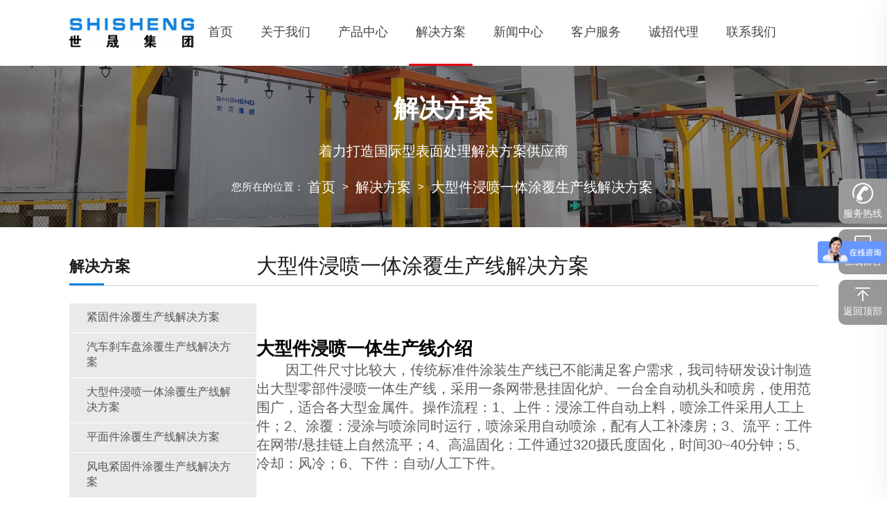

--- FILE ---
content_type: text/html; charset=utf-8
request_url: https://www.shishengcn.com/dxjjpyttfscx/120.html
body_size: 7051
content:
<!DOCTYPE html><html><head><meta http-equiv="X-UA-Compatible" content="IE=edge"><meta http-equiv="Content-Type" content="text/html; charset=utf-8"><meta name="viewport" content="width=device-width, initial-scale=1.0, minimum-scale=1.0, maximum-scale=1.0, user-scalable=no"><title>大型件浸喷一体涂覆生产线解决方案-大型件浸喷一体涂覆生产线-世晟控股集团有限责任公司</title><meta name="keywords" content="达克罗喷涂生产线,达克罗喷涂设备,达克罗生产线 "> <meta name="description" content="大型件浸喷一体生产线介绍 因工件尺寸比较大，传统标准件涂装生产线已不能满足客户需求，我司特研发设计制造出大型零部件浸喷一体生产线，采用一条网带悬挂固化炉、一台全自动机头和喷房，使用范围广，适合各大型金属件。操作流程：1、上件：浸涂工件自动上料，喷涂工件采用人工上件；2、涂覆：浸"> <link href="/sysjs/css/common.entry.css" rel="stylesheet" /><link href="/css/index.entry.css" rel="stylesheet" /><script type="text/javascript" src="/sysjs/jquery.js"></script><script type="text/javascript" src="/css/js/global.js"></script><input type="hidden" id="unique_companyID" value="299"/><input type="hidden" id="unique_encryptCompanyID" value="96315d91-d450-4b23-aeea-c0e3c46c86be"/><style>p{margin:0;}</style></head><body><section class="h-wrapper">  <section class="h-page">    <div class="header_bg"></div><!--BD -->
<script>
var _hmt = _hmt || [];
(function() {
  var hm = document.createElement("script");
  hm.src = "https://hm.baidu.com/hm.js?1eeb1135e4c2163c78716cceada51ffc";
  var s = document.getElementsByTagName("script")[0]; 
  s.parentNode.insertBefore(hm, s);
})();
</script> 
<!--BD -->

    <header class="header"> 
     <div class="container"> 
      <div class="row align-items-center justify-content-between"> 
       <div class="col-lg-2 col-6 text-center" aos="fade-left"> 
        <a href="https://www.shishengcn.com"> <img class="img-fluid" src="https://www.shishengcn.com/images/logo.jpg"> </a> 
       </div> 
       <div class="col-lg-10 d-none d-sm-none"> 
        <div class="d-flex align-items-center justify-content-end"> 
         <div class="header_menu" aos="fade-up"> 
          <ul id="navmenu" class="sf-menu menu">
           <li id="li11045"><a href="https://www.shishengcn.com"><span>首页</span></a></li>
           <li id="li11048"><a href="https://www.shishengcn.com/aboutus.html"><span>关于我们</span></a>
            <ul>
             <li id="li11132"><a href="https://www.shishengcn.com/aboutus.html#qyjs"><span>企业介绍</span></a></li>
             <li id="li11133"><a href="https://www.shishengcn.com/aboutus.html#spp"><span>世晟品牌</span></a></li>
             <li id="li11134"><a href="https://www.shishengcn.com/aboutus.html#slc"><span>世晟历程</span></a></li>
             <li id="li11135"><a href="https://www.shishengcn.com/aboutus.html#xswl"><span>销售网络</span></a></li>
             <li id="li11136"><a href="https://www.shishengcn.com/aboutus.html#szz"><span>世晟资质</span></a>
              <ul>
               <li id="li11256"><a href="https://www.shishengcn.com/menu/qbry.html"><span>全部荣誉</span></a></li>
              </ul></li>
             <li id="li11138"><a href="https://www.shishengcn.com/aboutus.html#kjyf"><span>科技研发</span></a></li>
             <li id="li11139"><a href="https://www.shishengcn.com/aboutus.html#szgs"><span>世晟子公司</span></a>
              <ul>
               <li id="li11250"><a href="https://www.shishengcn.com/menu/changzhou-meixin-machinery-technology-co-ltd.html"><span>常州美信机械科技股份有限公司</span></a></li>
               <li id="li11251"><a href="https://www.shishengcn.com/menu/shisheng-new-material-anhui-co-ltd.html"><span>世晟新材料（安徽）有限公司</span></a></li>
              </ul></li>
            </ul>
			</li>
			
			
 
           <li id="li11049">

		   
		   <a href="https://www.shishengcn.com/chanpin/"><span>产品中心</span></a>
		   
  
            <ul class="u1">
			
             <li id="cid4794">
			 <a href="https://www.shishengcn.com/dakeluoshebei/" data-src="" title="达克罗设备"><span>达克罗设备</span></a>
			  </li>		  
            
             <li id="cid4794">
			 <a href="https://www.shishengcn.com/tuzhuangshengchanxian/" data-src="" title="涂装生产线"><span>涂装生产线</span></a>
			  </li>		  
            
             <li id="cid4794">
			 <a href="https://www.shishengcn.com/xinlvtuceng/" data-src="" title="锌铝涂层"><span>锌铝涂层</span></a>
			  </li>		  
            
            </ul>

			</li>

	
			
           <li id="li11255"><a href="https://www.shishengcn.com/solution/"><span>解决方案</span></a>
            <ul>
             <li id="li11257"><a href="https://www.shishengcn.com/jgjtfscx/122.html"><span>紧固件涂覆生产线解决方案</span></a></li>
             <li id="li11258"><a href="https://www.shishengcn.com/qcscptfscx/121.html"><span>汽车刹车盘涂覆生产线解决方案</span></a></li>
             <li id="li11259"><a href="https://www.shishengcn.com/dxjjpyttfscx/120.html"><span>大型件浸喷一体生产线解决方案</span></a></li>
             <li id="li11260"><a href="https://www.shishengcn.com/pmjtfscx/119.html"><span>平面件涂覆生产线解决方案</span></a></li>
             <li id="li11261"><a href="https://www.shishengcn.com/fdjgtfscx/118.html"><span>风电紧固件涂覆生产线解决方案</span></a></li>
            </ul></li>
           <li id="li11050"><a href="https://www.shishengcn.com/xinwen/"><span>新闻中心</span></a>
            <ul class="u1">
             <li id="newscid306"><a href="https://www.shishengcn.com/ssdt/"><span>世晟动态</span></a></li>
             <li id="newscid305"><a href="https://www.shishengcn.com/hyzx/"><span>行业资讯</span></a></li>
             <li id="newscid315"><a href="https://www.shishengcn.com/ztbd/"><span>专题报道</span></a></li>
            </ul>
            <ul class="u1">
             <li id="newscid306"><a href="https://www.shishengcn.com/ssdt/"><span>世晟动态</span></a></li>
             <li id="newscid305"><a href="https://www.shishengcn.com/hyzx/"><span>行业资讯</span></a></li>
             <li id="newscid315"><a href="https://www.shishengcn.com/ztbd/"><span>专题报道</span></a></li>
            </ul></li>
           <li id="li11068"><a href="https://www.shishengcn.com/menu/service.html"><span>客户服务</span></a></li>
           <li id="li11113"><a href="https://www.shishengcn.com/menu/recruitment-agents.html"><span>诚招代理</span></a></li>
           <li id="li11051"><a href="https://www.shishengcn.com/feedback.html"><span>联系我们</span></a></li>
          </ul> 
         </div> 
         <div class="h_search" aos="fade-right"> 
          <div class="hed_icon">
           <i class="fa fa-search"></i>
          </div> 
         </div> 
        </div> 
       </div> 
      </div> 
     </div> 
    </header>        <section class="standcont">            <div class="bannerin">  <img class="img-fluid" src="/imglibs/files/banner/bannerin-product.jpg" />  <div class="ban_txt">    <div class="container">      <div class="bannerin_tit" aos="fade-left">产品中心</div>      <div class="bannerin_txt" aos="fade-down">着力打造国际型表面处理解决方案供应商</div>      <div class="bannerin_nav" aos="fade-up">您所在的位置：        <ul class="nav">   <li><a href="/">首页</a></li>         <li><span>&gt;</span></li>   <li><a  href="/solution/">解决方案</a></li>          <li><span>&gt;</span></li>    <li><a  href="/dxjjpyttfscx/120.html">大型件浸喷一体涂覆生产线解决方案</a></li>   </ul>      </div>    </div>  </div></div><section class="productindex pt-5 pb-5">  <div class="container">    <div class="row">      <div class="col-lg-3" aos="fade-left">        <div class="cate">          <ul id="uid0" class="u1">		  <li id="cid4794">		  <img class='menuopenimg' src='/css/images/menu_open.png' onclick='Category.show(this,1,"cid4794");' >		  <a  href="/equipment/"  data-src=""   title='达克罗设备'   id='aid4794'>达克罗设备</a><ul id='uid4794' class="u2">		  <li id="cid4804">		  <img class='menucloseimg' src='/css/images/menu_close.png' >		  <a  href="/dcltfsb/"  data-src=""    title='达克罗涂覆设备'  id='aid4804'>达克罗涂覆设备</a>		  </li>		  <li id="cid4799">		  <img class='menucloseimg' src='/css/images/menu_close.png' >		  <a  href="/qcscp-pqgzydkltzsb/"  data-src=""    title='汽车刹车盘、排气管专用达克罗涂装设备'  id='aid4799'>汽车刹车盘、排气管专用达克罗涂装设备</a>		  </li>		  <li id="cid4800"><img class='menucloseimg' src='/css/images/menu_close.png' >		  <a  href="/dxlbjdklptscx/"  data-src=""    title='大型零部件达克罗喷涂生产线'  id='aid4800'>大型零部件达克罗喷涂生产线</a>		  </li>		  <li id="cid4801">		  <img class='menucloseimg' src='/css/images/menu_close.png' >		  <a  href="/qxj/"  data-src=""    title='清洗机'  id='aid4801'>清洗机</a>		  </li>		  <li id="cid4802">		  <img class='menucloseimg' src='/css/images/menu_close.png' >		  <a  href="/ghl/"  data-src=""    title='固化炉'  id='aid4802'>固化炉</a>		  </li>		  <li id="cid4803"><img class='menucloseimg' src='/css/images/menu_close.png' >		  <a  href="/slspf/"  data-src=""    title='水帘式喷房'  id='aid4803'>水帘式喷房</a>		  </li>		  </ul>		  </li>		  <li id="cid4997">		  <img class='menuopenimg' src='/css/images/menu_open.png' onclick='Category.show(this,1,"cid4997");' >		  <a  href="/tzscx/"  data-src="/imglibs/files/categoryImage/4997.jpg"   title='涂装生产线'   id='aid4997'>涂装生产线</a>		  <ul id='uid4997' class="u2">		  <li id="cid5000"><img class='menucloseimg' src='/css/images/menu_close.png' >		  <a  href="/pqsb/"  data-src=""    title='喷漆设备'  id='aid5000'>喷漆设备</a>		  </li>		  <li id="cid4999">		  <img class='menucloseimg' src='/css/images/menu_close.png' >		  <a  href="/dytzscx/"  data-src=""    title='电泳涂装生产线'  id='aid4999'>电泳涂装生产线</a>		  </li>		  </ul>		  </li>		  <li id="cid4793">		  <img class='menuopenimg' src='/css/images/menu_open.png' onclick='Category.show(this,1,"cid4793");' >		  <a  href="/hxp/"  data-src=""   title='锌铝涂层'   id='aid4793'>锌铝涂层</a>		  <ul id='uid4793' class="u2">		  <li id="cid4795">		  <img class='menucloseimg' src='/css/images/menu_close.png' >		  <a  href="/dklty/"  data-src=""    title='达克罗涂液'  id='aid4795'>达克罗涂液</a>		  </li>		  <li id="cid4796">		  <img class='menucloseimg' src='/css/images/menu_close.png' >		  <a  href="/hbxwgty/"  data-src=""    title='环保型无铬达克罗涂液'  id='aid4796'>环保型无铬达克罗涂液</a>		  </li>		  <li id="cid4797">		  <img class='menucloseimg' src='/css/images/menu_close.png' >		  <a  href="/scpzyhbwgty/"  data-src=""    title='刹车盘专用环保无铬达克罗涂液'  id='aid4797'>刹车盘专用环保无铬达克罗涂液</a>		  </li>		  <li id="cid4846">		  <img class='menucloseimg' src='/css/images/menu_close.png' >		  <a  href="/dacromet-coating/"  data-src=""    title='达克罗面涂'  id='aid4846'>达克罗面涂</a>		  </li>		  </ul>		  </li>		  <li id="cid4894">		  <img class='menuopenimg' src='/css/images/menu_open.png' onclick='Category.show(this,1,"cid4894");' >		  <a  href="/cpsp/"  data-src=""   title='视频中心'   id='aid4894'>视频中心</a>		  <ul id='uid4894' class="u2">		  <li id="cid4895"><img class='menucloseimg' src='/css/images/menu_close.png' >		  <a  href="/cpsp/"  data-src=""    title='产品视频'  id='aid4895'>产品视频</a>		  </li>		  <li id="cid4896">		  <img class='menucloseimg' src='/css/images/menu_close.png' >		  <a  href="/fwsp/"  data-src=""    title='服务视频'  id='aid4896'>服务视频</a>		  </li>		  </ul>		  </li>		  <li id="cid4897">		  <img class='menuopenimg' src='/css/images/menu_open.png' onclick='Category.show(this,1,"cid4897");' >		  <a  href="/solution/"  data-src=""   title='解决方案'   id='aid4897'>解决方案</a>		  <ul id='uid4897' class="u2">		  		  		  <li id="cid4898">		  <img class='menucloseimg' src='/css/images/menu_close.png' >		  <a  href="/jgjtfscx/122.html"  data-src=""    title='紧固件涂覆生产线解决方案'  id='aid4898'>紧固件涂覆生产线解决方案</a>		  </li>		  		  		  		  <li id="cid4899">		  <img class='menucloseimg' src='/css/images/menu_close.png' ><a  href="/qcscptfscx/121.html"  data-src="" title='汽车刹车盘涂覆生产线解决方案'  id='aid4899'>汽车刹车盘涂覆生产线解决方案</a></li><li id="cid4900"><img class='menucloseimg' src='/css/images/menu_close.png' ><a  href="/dxjjpyttfscx/120.html"  data-src="" title='大型件浸喷一体涂覆生产线解决方案'  id='aid4900'>大型件浸喷一体涂覆生产线解决方案</a></li><li id="cid4901"><img class='menucloseimg' src='/css/images/menu_close.png' ><a  href="/pmjtfscx/119.html"  data-src=""    title='平面件涂覆生产线解决方案'  id='aid4901'>平面件涂覆生产线解决方案</a></li><li id="cid4902"><img class='menucloseimg' src='/css/images/menu_close.png' ><a  href="/fdjgtfscx/118.html"  data-src=""    title='风电紧固件涂覆生产线解决方案'  id='aid4902'>风电紧固件涂覆生产线解决方案</a></li></ul></li></ul>        </div>        <div class="contact">
          <div class="tit">联系我们</div>
          <div class="list">
            <dl>
              <dt>全国统一热线电话</dt>
              <dd>400-807-0518</dd>
            </dl>
            <dl>
              <dt>联系电话</dt>
              <dd>18896685998</dd>
            </dl>
            <dl>
              <dt>地址</dt>
              <dd>江苏省常州市金坛区圩门路18号</dd>
            </dl>
            <dl>
              <dt>邮箱</dt>
              <dd>LOGOSS@163.com</dd>
            </dl>
          </div>
        </div>        </div>      <div class="col-lg-9" aos="fade-right">        <div class="productTit"></div>        <div class="product_category_desc">	<div class="product_category_desc">	<div class="pt-2">	<img alt="" src="/static/upload/image/20230505/1683216130735411.jpg" style="width: 500px;" />	</div>			<div class="mt-5">	<div>	<p><strong style="box-sizing: border-box; margin: 0px; padding: 0px;"><span style="box-sizing: border-box; margin: 0px; padding: 0px; font-size: 26px;"><span style="box-sizing: border-box; margin: 0px; padding: 0px; color: rgb(0, 0, 0);">大型件浸喷一体生产线介绍</span></span></strong></p><p><span style="box-sizing: border-box; margin: 0px; padding: 0px; font-size: 20px;">&nbsp; &nbsp; &nbsp; &nbsp;因工件尺寸比较大，传统标准件涂装生产线已不能满足客户需求，我司特研发设计制造出大型零部件浸喷一体生产线，采用一条网带悬挂固化炉、一台全自动机头和喷房，使用范围广，适合各大型金属件。操作流程：1、上件：浸涂工件自动上料，喷涂工件采用人工上件；2、涂覆：浸涂与喷涂同时运行，喷涂采用自动喷涂，配有人工补漆房；3、流平：工件在网带/悬挂链上自然流平；4、高温固化：工件通过320摄氏度固化，时间30~40分钟；5、冷却：风冷；6、下件：自动/人工下件。</span></p><p><span style="box-sizing: border-box; margin: 0px; padding: 0px; font-size: 20px;"><br/></span></p><p><br/></p><p><strong style="box-sizing: border-box; margin: 0px; padding: 0px;"><span style="box-sizing: border-box; margin: 0px; padding: 0px; font-size: 26px;"><span style="box-sizing: border-box; margin: 0px; padding: 0px; color: rgb(0, 0, 0);">成功案例</span></span></strong></p><p><span style="box-sizing: border-box; margin: 0px; padding: 0px; font-size: 22px;">华东区某知名企业</span></p><p><span style="box-sizing: border-box; margin: 0px; padding: 0px; font-size: 20px;"><br/></span></p><p style="text-align: center;"><span style="box-sizing: border-box; margin: 0px; padding: 0px; font-size: 20px;"><img src="/static/upload/image/20230505/1683288977200089.jpg" alt="1.jpg"/></span><br/></p>	</div></div>        <div class="product_list">            <div class="productlist clear">       </div>  <script language="JavaScript" type="text/javascript">	function gotoPage(){	  var pageNum=$("#gopage").val();	  var totlePage=$("#totlePage").val();	  if(pageNum>1&&pageNum<=totlePage){location.href="/solution-of-brake-disc-coating-production-line-p"+pageNum+"/";}	  else{location.href="/solution-of-brake-disc-coating-production-line/";}	}</script>         </div>      </div>    </div>  </div></section><script>  $(document).ready(function () {    $('.productTit').html($('ul.nav li:last-child a').html());    $('.product_list .bk_pro').each(function () {      var _href = $(this).find('.imageDiv a').attr('href');      $(this).append('<div class="more"><a href="' + _href + '">探索产品</a></div>');    });  });</script>          </section>    <footer class="footer pt-5 pb-3"> 
     <div class="container"> 
      <div class="row justify-content-between"> 
       <div class="col-lg-3"> 
        <div class="foot_sub"> 
         <div class="tit_big">
          也许您还想了解
         </div> 
         <div class="forms"> 
          <input type="text" class="searchKeywords" id="searchStr" placeholder="..."> 
		  <i class="fa fa-search"></i>

         </div> 
        </div> 
       <!-- <div class="foot_link"> 
友情链接：

<a href="https://www.shishengjituan.com/" target="_blank">世晟集团</a>



<a href="https://www.shishengst.com" target="_blank">国际网址</a>



<a href="https://shisheng.vn" target="_blank">越南网站</a>


        </div> -->
       </div> 
       <div class="col-lg-4"> 
        <ul class="footnav">
         <li id="foot_aboutus"><a href="/aboutus.html">关于我们</a>
          <ul id="foot_aboutus_ul">
           <li><a href="/aboutus.html#qyjs">企业介绍</a></li>
           <li><a href="/aboutus.html#spp">世晟品牌</a></li>
           <li><a href="/aboutus.html#slc">世晟历程</a></li>
           <li><a href="/aboutus.html#xswl">销售网络</a></li>
           <li><a href="/aboutus.html#szz">世晟资质</a></li>
           <li><a href="/aboutus.html#kjyf">科技研发</a></li>
           <li><a href="/aboutus.html#szgs">世晟子公司</a></li>
          </ul></li>
         <li id="foot_product"><a href="/chanpin/">产品中心</a>
          <ul id="foot_product_ul">
           <li id="cid4794"><a href="/dakeluoshebei/" data-src="" title="达克罗设备"><span>达克罗设备</span></a></li>
           <li id="cid4997"><a href="/tuzhuangshengchanxian/" data-src="" title="涂装生产线"><span>涂装生产线</span></a></li>
           <li id="cid4793"><a href="/xinlvtuceng/" data-src="" title="锌铝涂层"><span>锌铝涂层</span></a></li>
           <li id="cid4894"><a href="/shipin/" data-src="" title="视频中心"><span>视频中心</span></a></li>
           <li id="cid4897"><a href="/solution/" data-src="" title="解决方案"><span>解决方案</span></a></li>
          </ul></li>
         <li id="foot_news"><a href="/xinwen/">新闻中心</a>
          <ul id="foot_news_ul">
           <li><a href="/ssdt/">世晟动态</a></li>
           <li><a href="/hyzx/">行业资讯</a></li>
           <li><a href="/ztbd/">专题报道</a></li>
          </ul></li>
        </ul> 
       </div> 
       <div class="col-lg-4"> 
        <div class="foot_contact"> 
         <div class="foot_contact_l"> 
          <div class="foot_tel"> 
           <span>全国统一服务热线</span> 
           <div class="tel">
            400-807-0518
           </div>
          </div> 
          <div class="foot_tel"> 
           <span>公司地址</span> 
           <div>
            江苏省常州市金坛区圩门路18号
           </div>
          </div> 
          <div class="foot_tel"> 
           <span>服务邮箱</span> 
           <div>
            LOGOSS@163.com
           </div>
          </div> 
          <div class="foot_tel"> 
           <span>联系电话</span> 
           <div>
            18896685998
           </div>
          </div>
         </div> 
         <div class="foot_contact_r"> 
          <div class="tit">
           关注我们
          </div> 
          <div class="img">
           <img src="/images/foot_code.png">
          </div>
         </div> 
        </div> 
       </div> 
      </div> 
      <div class="foot_copy mt-3">
       ©2026 世晟控股集团有限责任公司
       <br>
       www.shishengcn.com <a href="https://beian.miit.gov.cn" style="color:#898989" target="_blank" rel="nofollow">苏ICP备11079303号</a> <a href="/sitemap.xml" style="color:#898989" target="_blank">XML</a>
      </div> 
      <div class="foot_fix"> 
       <a href="/feedback.html"><img src="/images/right_icon1.png"><span>服务热线</span></a> 
       <a href="/feedback.html"><img src="/images/right_icon2.png"><span>在线留言</span></a> 
       <a class="foot_return" href="#"><img src="/images/right_icon3.png"><span>返回顶部</span></a> 
      </div> 
     </div> 
    </footer>   </section>  <a href="javascript:;" class="nav-toggle"><i></i></a>   <div class="h-page-bg" id="hPageBg"> 
    <div class="tit">
     Category
    </div> 
    <ul id="navmenu" class="sf-menu menu">
     <li id="li11045"><a href="https://www.shishengcn.com/"><span>首页</span></a></li>
     <li id="li11048"><a href="https://www.shishengcn.com/aboutus.html"><span>关于我们</span></a>
      <ul>
       <li id="li11132"><a href="https://www.shishengcn.com/aboutus.html#qyjs"><span>企业介绍</span></a></li>
       <li id="li11133"><a href="https://www.shishengcn.com/aboutus.html#spp"><span>世晟品牌</span></a></li>
       <li id="li11134"><a href="https://www.shishengcn.com/aboutus.html#slc"><span>世晟历程</span></a></li>
       <li id="li11135"><a href="https://www.shishengcn.com/aboutus.html#xswl"><span>销售网络</span></a></li>
       <li id="li11136"><a href="https://www.shishengcn.com/aboutus.html#szz"><span>世晟资质</span></a>
        <ul>
         <li id="li11256"><a href="https://www.shishengcn.com/honor/"><span>全部荣誉</span></a></li>
        </ul></li>
       <li id="li11138"><a href="https://www.shishengcn.com/aboutus.html#kjyf"><span>科技研发</span></a></li>
	   
       <li id="li11139"><a href="https://www.shishengcn.com/aboutus.html#szgs"><span>世晟子公司</span></a>
        <ul>
         <li id="li11250"><a href="https://www.shishengcn.com/menu/changzhou-meixin-machinery-technology-co-ltd.html"><span>常州美信机械科技股份有限公司</span></a></li>
         <li id="li11251"><a href="https://www.shishengcn.com/menu/shisheng-new-material-anhui-co-ltd.html"><span>世晟新材料（安徽）有限公司</span></a></li>
        </ul></li>
      </ul></li>
     <li id="li11049"><a href="https://www.shishengcn.com/chanpin/"><span>产品中心</span></a>
      <ul class="u1">
       <li id="cid4794"><a href="https://www.shishengcn.com/dakeluoshebei/" data-src="" title="达克罗设备"><span>达克罗设备</span></a>
        <ul class="u2">
         <li id="cid4804"><a href="https://www.shishengcn.com/dakeluotufu/" data-src="" title="达克罗涂覆设备"><span>达克罗涂覆设备</span></a></li>
         <li id="cid4799"><a href="https://www.shishengcn.com/dakeluo-tuzhuang/" data-src="" title="汽车刹车盘、排气管专用达克罗涂装设备"><span>汽车刹车盘、排气管专用达克罗涂装设备</span></a></li>
         <li id="cid4800"><a href="https://www.shishengcn.com/dakeluo-pentu/" data-src="" title="大型零部件达克罗喷涂生产线"><span>大型零部件达克罗喷涂生产线</span></a></li>
         <li id="cid4801"><a href="https://www.shishengcn.com/qingxiji/" data-src="" title="清洗机"><span>清洗机</span></a></li>
         <li id="cid4802"><a href="https://www.shishengcn.com/guhualu/" data-src="" title="固化炉"><span>固化炉</span></a></li>
         <li id="cid4803"><a href="https://www.shishengcn.com/slspenfang/" data-src="" title="水帘式喷房"><span>水帘式喷房</span></a></li>
        </ul></li>
       <li id="cid4997"><a href="https://www.shishengcn.com/tuzhuangshengchanxian/" data-src="/imglibs/files/categoryImage/4997.jpg" title="涂装生产线"><span>涂装生产线</span></a>
        <ul class="u2">
		<li id="cid5000"><a href="https://www.shishengcn.com/tuzhuangshengchanxian/tzscx-content.html" data-src="" title="涂装生产线"><span>涂装生产线</span></a></li>
		<li id="cid4999"><a href="https://www.shishengcn.com/tuzhuangshengchanxian/dytzscx.html" data-src="" title="电泳涂装生产线"><span>电泳涂装生产线</span></a></li>
         <li id="cid5000"><a href="https://www.shishengcn.com/tuzhuangshengchanxian/pqsb.html" data-src="" title="喷漆设备"><span>喷漆设备</span></a></li>
		 <li id="cid5000"><a href="https://www.shishengcn.com/tuzhuangshengchanxian/pfsb.html" data-src="" title="喷粉设备"><span>喷粉设备</span></a></li>
		 <li id="cid5000"><a href="https://www.shishengcn.com/tuzhuangshengchanxian/hgghl.html" data-src="" title="烘干固化炉"><span>烘干固化炉</span></a></li>
		 <li id="cid4999"><a href="https://www.shishengcn.com/tuzhuangshengchanxian/tzdkxt.html" data-src="" title="涂装电控系统"><span>涂装电控系统</span></a></li>
         <li id="cid4999"><a href="https://www.shishengcn.com/tuzhuangshengchanxian/ssxsb.html" data-src="" title="输送线设备"><span>输送线设备</span></a></li>
        </ul></li>
       <li id="cid4793"><a href="https://www.shishengcn.com/xinlvtuceng/" data-src="" title="锌铝涂层"><span>锌铝涂层</span></a>
        <ul class="u2">
         <li id="cid4795"><a href="https://www.shishengcn.com/dakeluotuye/" data-src="" title="达克罗涂液"><span>达克罗涂液</span></a></li>
         <li id="cid4796"><a href="https://www.shishengcn.com/hb-wmdklty/" data-src="" title="环保型无铬达克罗涂液"><span>环保型无铬达克罗涂液</span></a></li>
         <li id="cid4797"><a href="https://www.shishengcn.com/scp-wmdklty/" data-src="" title="刹车盘专用环保无铬达克罗涂液"><span>刹车盘专用环保无铬达克罗涂液</span></a></li>
         <li id="cid4846"><a href="https://www.shishengcn.com/dakeluomiantu/" data-src="" title="达克罗面涂"><span>达克罗面涂</span></a></li>
        </ul></li>
       <li id="cid4894"><a href="https://www.shishengcn.com/shipin/" data-src="" title="视频中心"><span>视频中心</span></a>
        <ul class="u2">
         <li id="cid4895"><a href="https://www.shishengcn.com/cpvideo/" data-src="" title="产品视频"><span>产品视频</span></a></li>
         <li id="cid4896"><a href="https://www.shishengcn.com/fwvideo/" data-src="" title="服务视频"><span>服务视频</span></a></li>
        </ul></li>
       <li id="cid4897"><a href="https://www.shishengcn.com/solution/" data-src="" title="解决方案"><span>解决方案</span></a>
        <ul class="u2">
         <li id="cid4898"><a href="https://www.shishengcn.com/jgjtfscx/122.html" data-src="" title="紧固件涂覆生产线解决方案"><span>紧固件涂覆生产线解决方案</span></a></li>
         <li id="cid4899"><a href="https://www.shishengcn.com/qcscptfscx/121.html" data-src="" title="汽车刹车盘涂覆生产线解决方案"><span>汽车刹车盘涂覆生产线解决方案</span></a></li>
         <li id="cid4900"><a href="https://www.shishengcn.com/dxjjpyttfscx/120.html" data-src="" title="大型件浸喷一体涂覆生产线解决方案"><span>大型件浸喷一体涂覆生产线解决方案</span></a></li>
         <li id="cid4901"><a href="https://www.shishengcn.com/pmjtfscx/119.html" data-src="" title="平面件涂覆生产线解决方案"><span>平面件涂覆生产线解决方案</span></a></li>
         <li id="cid4902"><a href="https://www.shishengcn.com/fdjgtfscx/118.html" data-src="" title="风电紧固件涂覆生产线解决方案"><span>风电紧固件涂覆生产线解决方案</span></a></li>
        </ul></li>
      </ul></li>
     <li id="li11255"><a href="https://www.shishengcn.com/solution/"><span>解决方案</span></a>
      <ul>
       <li id="li11257"><a href="https://www.shishengcn.com/jgjtfscx/122.html"><span>紧固件涂覆生产线解决方案</span></a></li>
       <li id="li11258"><a href="https://www.shishengcn.com/qcscptfscx/121.html"><span>汽车刹车盘涂覆生产线解决方案</span></a></li>
       <li id="li11259"><a href="https://www.shishengcn.com/dxjjpyttfscx/120.html"><span>大型件浸喷一体生产线解决方案</span></a></li>
       <li id="li11260"><a href="https://www.shishengcn.com/pmjtfscx/119.html"><span>平面件涂覆生产线解决方案</span></a></li>
       <li id="li11261"><a href="https://www.shishengcn.com/fdjgtfscx/118.html"><span>风电紧固件涂覆生产线解决方案</span></a></li>
      </ul></li>
     <li id="li11050"><a href="https://www.shishengcn.com/xinwen/"><span>新闻中心</span></a>
      <ul class="u1">
       <li id="newscid306"><a href="https://www.shishengcn.com/ssdt/"><span>世晟动态</span></a></li>
       <li id="newscid305"><a href="https://www.shishengcn.com/hyzx/"><span>行业资讯</span></a></li>
       <li id="newscid315"><a href="https://www.shishengcn.com/ztbd/"><span>专题报道</span></a></li>
      </ul>
      <ul class="u1">
       <li id="newscid306"><a href="https://www.shishengcn.com/ssdt/"><span>世晟动态</span></a></li>
       <li id="newscid305"><a href="https://www.shishengcn.com/hyzx/"><span>行业资讯</span></a></li>
       <li id="newscid315"><a href="https://www.shishengcn.com/ztbd/"><span>专题报道</span></a></li>
      </ul></li>
     <li id="li11068"><a href="https://www.shishengcn.com/menu/service.html"><span>客户服务</span></a></li>
     <li id="li11113"><a href="https://www.shishengcn.com/menu/recruitment-agents.html"><span>诚招代理</span></a></li>
     <li id="li11051"><a href="https://www.shishengcn.com/feedback.html"><span>联系我们</span></a></li>

    </ul> 
   </div>  </section><script type="text/javascript" src="/css/js/aos.js"></script><script type="text/javascript" src="/css/js/slick.min.js"></script><script type="text/javascript" src="/css/js/common.js"></script><script language="JavaScript" type="text/javascript">    showCategory(4899,4897);    chageCurrentCategoryStyle(4899);    //   fixCurrentmenuTopMenuShow(11049);      </script><style>  .productindex .cate #cid4897, .header .header_menu ul.sf-menu>li#li11255>a::before{    display: block !important;  }  .header .header_menu ul.sf-menu>li>a.fixtTopMenu::before,.productindex .cate >ul>li{    display: none;  }</style><script>  $(document).ready(function () {      $('.bannerin img').attr('src','/imglibs/files/banner/bannerin-jjfa.jpg');      $('.bannerin_tit').html('解决方案');  });</script><script src='/Spider/?url=/dxjjpyttfscx/120.html' async='async'></script>
<script src='/?p=/Do/visits/id/120' async='async'></script>
</body></html>

--- FILE ---
content_type: text/css
request_url: https://www.shishengcn.com/css/index.entry.css
body_size: 6925
content:
@font-face{font-family:'SourceHanSansSC';src:url('/css/fonts/SourceHanSansCN.eot');src:url('/css/fonts/SourceHanSansCN/.eot') format('embedded-opentype'),url('/css/fonts/SourceHanSansCN.woff2') format('woff2'),url('/css/fonts/SourceHanSansCN.woff') format('woff'),url('/css/fonts/SourceHanSansCN.ttf') format('truetype'),url('/css/fonts/SourceHanSansCN.svg') format('svg');font-weight:normal;font-style:normal}body{margin:0;font-size:16px;color:#5F5D5D;font-family:"SourceHanSansSC",Arial,"Microsoft YaHei",sans-serif}.header_bg{height:95px}.header{position:fixed;left:0;top:0;width:100%;z-index:5;color:#444;background:#fff;transition:all .5s}.header .header_menu{flex:1}.header .header_menu ul.sf-menu{display:flex;align-items:center;justify-content:flex-end}.header .header_menu ul.sf-menu>li{margin:0 10px;position:relative}.header .header_menu ul.sf-menu>li>a{display:block;line-height:95px;padding:0 10px;font-size:18px;font-family:SourceHanSansSC;color:#444}.header .header_menu ul.sf-menu>li>a::before{content:'';display:none;position:absolute;left:0;bottom:0;width:100%;height:3px;background:#E60012;border-radius:5px}.header .header_menu ul.sf-menu>li>a.fixtTopMenu::before{display:block}.header .header_menu ul.sf-menu>li ul{display:none;position:absolute;left:0;top:95px;box-shadow:0 5px 12px rgba(0,0,0,0.3);background:#fff;min-width:190px}.header .header_menu ul.sf-menu>li ul li{margin:0;position:relative;border-top:1px solid #dcdcdc}.header .header_menu ul.sf-menu>li ul li a{display:block;font-size:16px;line-height:1;padding:15px 10px;border:0;color:#5F5D5D;font-weight:normal;text-transform:none;white-space:nowrap}.header .header_menu ul.sf-menu>li ul li a:hover{color:#fff;background:#E60012}.header .header_menu ul.sf-menu>li ul li a.fixtTopMenu{color:#fff;background:#E60012}.header .header_menu ul.sf-menu>li ul li ul{display:none}.header .header_menu ul.sf-menu>li ul li:first-child{border:0}.header .header_menu ul.sf-menu>li ul li#cid4897,.header .header_menu ul.sf-menu>li ul li#cid4894{display:none}.header .header_menu ul.sf-menu>li:hover>ul{display:block}.header .header_menu ul.sf-menu>li:hover>a{color:#E60012}.header .header_menu ul.sf-menu>li:hover>a::before{display:block}.header .h_search{font-size:20px;margin-left:40px;position:relative}.header .h_search .hed_icon{line-height:95px}.header .h_search .hed_search{display:none;position:absolute;right:0;top:95px;width:180px;background:#fff;align-items:center;box-shadow:0 3px 7px 0 rgba(174,173,173,0.35);z-index:99}.header .h_search .hed_search input{width:calc(100% - 40px);height:40px;padding:0 20px;border:0}.header .h_search .hed_search button{display:block;width:40px;height:40px;text-align:center;line-height:40px;color:#fff;border:0;background:#E60012}.header .h_search:hover .hed_search{display:flex}.header.header_fix{background:#fff;color:#1D1D1F;box-shadow:0 3px 7px 0 rgba(174,173,173,0.35)}.header.c-head-move{transform:translateY(-100%)}.bannerindex{position:relative}.bannerindex .banner_li{position:relative}.bannerindex .banner_li.slick-active .banner_txt{opacity:1;transform:translate(0, 0)}.bannerindex img{width:100%}.bannerindex .slick-arrow{position:absolute;top:50%;width:29px;height:63px;border:0;margin-top:-32px;text-indent:-9999px;background:url('/imglibs/files/banner-nav.png') no-repeat 0 0;z-index:2;cursor:pointer}.bannerindex .slick-arrow.slick-prev{left:40px;background-position:0 0}.bannerindex .slick-arrow.slick-prev:hover{background-position:-29px 0}.bannerindex .slick-arrow.slick-next{right:40px;background-position:0 -63px}.bannerindex .slick-arrow.slick-next:hover{background-position:-29px -63px}.bannerindex .slick-dots{position:absolute;left:0;bottom:40px;width:100%;display:flex;align-items:center;justify-content:center}.bannerindex .slick-dots li{width:60px;height:7px;border-radius:5px;background:rgba(255,255,255,0.5);cursor:pointer}.bannerindex .slick-dots li button{display:none}.bannerindex .slick-dots li.slick-active,.bannerindex .slick-dots li:hover{background:#fff}.bannerindex .banner_fot{position:absolute;left:0;bottom:0;width:100%;padding:40px 0;background:rgba(255,255,255,0.8)}.bannerindex .banner_fot .fot_li{display:flex;align-items:center}.bannerindex .banner_fot .fot_li .icon{margin-right:40px}.bannerindex .banner_fot .fot_li .txt{font-size:16px;font-family:PingFang;color:#666666;line-height:1}.bannerindex .banner_fot .fot_li .txt h2{font-size:30px;font-weight:bold;color:#333333;margin:0;margin-bottom:20px}#li11139{display:none}.footer{color:#fff;background:#212121}.footer .foot_sub .tit_big{font-size:35px;line-height:1}.footer .foot_sub .forms{display:flex;align-items:center;margin-top:2rem;padding-bottom:10px;border-bottom:1px solid #fff}.footer .foot_sub .forms input{flex:1;height:30px;background:none;border:0;color:#fff}.footer .foot_sub .forms a{display:block;width:30px;height:30px;text-align:center;line-height:30px;color:#fff;font-size:20px}.footer .foot_sub .tips{font-size:12px;margin-top:10px}.footer .foot_link{margin-top:1rem}.footer .foot_link .tit{font-size:24px;color:#898989;line-height:1;margin-bottom:2rem}.footer .foot_link a{display:inline-block;font-size:15px;color:#898989;margin-top:10px}.footer .foot_link a:hover{color:#e60012}.footer ul.footnav{column-count:2}.footer ul.footnav>li{margin-bottom:4rem}.footer ul.footnav>li>a{display:block;font-size:24px;color:#fff;line-height:1;margin-bottom:2rem}.footer ul.footnav>li ul li{margin-top:10px}.footer ul.footnav>li ul li a{font-size:18px;color:#898989}.footer ul.footnav>li ul li a:hover{color:#e60012}.footer ul.footnav>li ul li#cid4897{display:none}.footer ul.footnav>li:last-child{margin:0}.footer ul#foot_aboutus_ul li:last-child{display:none}.footer .foot_contact{display:flex;justify-content:space-between}.footer .foot_contact .foot_tel{margin-bottom:2rem;font-size:17px;color:#fff;line-height:1}.footer .foot_contact .foot_tel span{display:block;font-size:15px;color:#898989;margin-bottom:15px}.footer .foot_contact .foot_tel .tel{font-size:40px}.footer .foot_contact .foot_contact_r .tit{font-size:24px;color:#fff;line-height:1;margin-bottom:2rem}.footer .foot_copy{color:#898989;font-size:15px;text-align:center}.footer .foot_copy a{color:#898989}.footer .foot_copy a:hover{background:#E60012}.footer .foot_fix{position:fixed;right:0;top:50%;margin-top:-110px;z-index:999}.footer .foot_fix a{display:flex;flex-direction:column;justify-content:center;align-items:center;width:70px;height:65px;background:#999999;border-radius:10px 0px 0px 10px;margin-top:8px;text-align:center;font-size:14px;color:#fff}.footer .foot_fix a span{display:block;margin-top:6px}.footer .foot_fix a:hover{background:#E60012}.index_tit{display:flex;align-items:flex-end;justify-content:center;font-size:30px;font-weight:500;color:#035DFF;line-height:1;font-weight:bold;text-transform:uppercase;position:relative}.index_tit h3{font-size:48px;color:#222;margin-right:8px}.index_product .list{display:flex;flex-wrap:wrap;justify-content:center}.index_product .list .bk_pro{width:25%;margin:5% 3% 0;background:#F9F9F9}.index_product .list .bk_pro .imageDiv{overflow:hidden}.index_product .list .bk_pro .imageDiv img{width:100%;transition:all .8s ease 0s}.index_product .list .bk_pro .imageDiv:hover img{transform:scale(1.1, 1.1)}.index_product .list .bk_pro .name{padding:30px 30px 0}.index_product .list .bk_pro .name a{display:block;font-size:20px;font-weight:400;color:#444444;line-height:25px}.index_product .list .bk_pro .name a:hover{color:#E60012}.index_product .list .bk_pro .more{padding:10px 30px 30px}.index_product .list .bk_pro .more a{display:block;width:148px;height:40px;font-size:14px;color:#fff;background:#E60012;text-align:center;line-height:40px}.index_product .list .bk_pro .more a::after{content:"\f105";font-size:20px;margin-left:15px;font-family:FontAwesome}.index_product .list .bk_pro .more a:hover{opacity:.8}.index_product .list .bk_pro .model,.index_product .list .bk_pro .briefContent{display:none}.index_product.index_solutions{background:#f9f9f9}.index_product.index_solutions .list{position:relative}.index_product.index_solutions .list .bk_pro{width:23%;margin:0 15px;background:#fff}.index_product.index_solutions .list .bk_pro .name a{height:auto}.index_product.index_solutions .list .slick-arrow{position:absolute;top:50%;border:0;width:58px;height:58px;line-height:58px;overflow:hidden;font-size:30px;font-family:'FontAwesome';background:#fff;color:#E50011;border-radius:100%;margin-top:-29px;box-shadow:0 12px 40px 0 rgba(95,94,94,0.3);z-index:100}.index_product.index_solutions .list .slick-arrow:hover{color:#fff;background:#E50011;box-shadow:0 12px 40px 0 rgba(229,0,17,0.3);box-shadow:none}.index_product.index_solutions .list .slick-arrow.slick-prev{left:-60px}.index_product.index_solutions .list .slick-arrow.slick-prev::before{content:"\f104"}.index_product.index_solutions .list .slick-arrow.slick-next{right:-60px}.index_product.index_solutions .list .slick-arrow.slick-next::before{content:"\f105"}.index_news{background:#f9f9f9}.index_news .news_title{display:none}.index_news ul.u1{display:flex;justify-content:center}.index_news ul.u1 img{display:none}.index_news ul.u1 li{margin:0 40px}.index_news ul.u1 li a{font-size:20px;font-weight:400;color:#222222}.index_news ul.u1 li a:hover{color:#E60012}.index_news .hot_news_list{display:flex;flex-wrap:wrap;justify-content:space-between}.index_news .hot_news_list .news-box{width:30%;margin-top:3rem;background:#fff}.index_news .hot_news_list .news-box .news-box-img{overflow:hidden}.index_news .hot_news_list .news-box .news-box-img img{width:100%;height:100%;transition:all .8s ease 0s}.index_news .hot_news_list .news-box .news-box-img:hover img{transform:scale(1.1, 1.1)}.index_news .hot_news_list .news-box .summary-ul{padding:30px}.index_news .hot_news_list .news-box .summary-ul .dali{font-size:14px;color:#959595}.index_news .hot_news_list .news-box .summary-ul .subli h2{margin:15px 0}.index_news .hot_news_list .news-box .summary-ul .subli h2 a{display:block;font-size:17px;color:#959595}.index_news .hot_news_list .news-box .summary-ul .subli h2 a:hover{color:#E60012}.index_news .hot_news_list .news-box .summary-ul .summary{display:none}.index_news .hot_news_list .news-box .summary-ul .more a{display:block;width:138px;height:40px;font-size:14px;color:#fff;background:#E60012;text-align:center;line-height:40px}.index_news .hot_news_list .news-box .summary-ul .more a::after{content:"\f105";font-size:20px;margin-left:15px;font-family:FontAwesome}.index_news .hot_news_list .news-box .summary-ul .more a:hover{opacity:.8}.index_about .img{overflow:hidden}.index_about .img img{width:100%;height:100%;transition:all .8s ease 0s}.index_about .img:hover img{transform:scale(1.1, 1.1)}.index_about .txt{font-size:20px;color:#959595;line-height:2}.index_about .txt .txt_t{font-size:28px;color:#222;font-weight:bold;margin-bottom:2rem}.index_about .txt .txt_more{margin-top:2rem}.index_about .txt .txt_more a{display:block;width:138px;height:40px;font-size:18px;color:#fff;background:#E60012;text-align:center;line-height:40px}.index_about .txt .txt_more a::after{content:"\f105";font-size:20px;margin-left:15px;font-family:FontAwesome}.index_about .txt .txt_more a:hover{opacity:.8}.index_logo{background:#f9f9f9}.index_logo .tit{font-size:24px;color:#333}.index_logo .logos{position:relative}.index_logo .logos .logo_img{margin:0 15px;overflow:hidden}.index_logo .logos .logo_img img{width:100%;transition:all .8s ease 0s}.index_logo .logos .logo_img:hover img{transform:scale(1.1, 1.1)}.index_logo .logos .slick-arrow{position:absolute;top:50%;border:0;width:58px;height:58px;line-height:58px;overflow:hidden;font-size:30px;font-family:'FontAwesome';background:#fff;color:#E50011;border-radius:100%;margin-top:-29px;box-shadow:0 12px 40px 0 rgba(95,94,94,0.3);z-index:100}.index_logo .logos .slick-arrow:hover{color:#fff;background:#E50011;box-shadow:0 12px 40px 0 rgba(229,0,17,0.3);box-shadow:none}.index_logo .logos .slick-arrow.slick-prev{left:-60px}.index_logo .logos .slick-arrow.slick-prev::before{content:"\f104"}.index_logo .logos .slick-arrow.slick-next{right:-60px}.index_logo .logos .slick-arrow.slick-next::before{content:"\f105"}.bannerin{position:relative}.bannerin img{width:100%}.bannerin .ban_txt{position:absolute;left:0;top:0;width:100%;height:100%}.bannerin .ban_txt .container{display:flex;height:100%;align-items:center;justify-content:center;flex-direction:column;font-size:15px;color:#fff;line-height:1}.bannerin .ban_txt .container .bannerin_tit{font-size:36px;font-weight:bold;line-height:1}.bannerin .ban_txt .container .bannerin_txt{margin-top:2rem;font-size:20px}.bannerin .ban_txt .container .bannerin_nav{display:flex;align-items:center;justify-content:center;margin-top:2rem}.bannerin .ban_txt .container .bannerin_nav .nav{display:flex;align-items:center;justify-content:center}.bannerin .ban_txt .container .bannerin_nav .nav li{font-weight:500;color:#FFFFFF;line-height:1;margin:0 5px}.bannerin .ban_txt .container .bannerin_nav .nav li a{font-size:20px;color:#FFFFFF;line-height:1}.aboutindex .about_tit{font-size:30px;line-height:1;color:#222}.aboutindex .about_comp{font-size:20px;color:#898989;line-height:2}.aboutindex .about_comp .comp_li{font-size:15px;color:#333;text-align:center;font-weight:bold}.aboutindex .about_comp .comp_li .num{font-size:30px;color:#E60012;margin-bottom:10px}.aboutindex .about_spp{background:#E60012;position:relative}.aboutindex .about_spp .tit{color:#fff;display:flex;align-items:center;justify-content:space-between;font-size:18px}.aboutindex .about_spp .tit .about_tit{color:#fff}.aboutindex .about_spp .cont{background:#F9F9F9;position:relative;z-index:2}.aboutindex .about_spp .cont .row{margin-left:0;margin-right:0}.aboutindex .about_spp .cont .row div[class*=col]{padding-left:0;padding-right:0}.aboutindex .about_spp .cont .img{overflow:hidden}.aboutindex .about_spp .cont .img img{width:100%;transition:all .8s ease 0s}.aboutindex .about_spp .cont .img:hover img{transform:scale(1.1, 1.1)}.aboutindex .about_spp .cont .cont_txt{padding:30px;font-size:18px;color:#898989;line-height:1.8}.aboutindex .about_spp .cont .cont_txt b{font-size:22px;color:#333;font-weight:bold;margin-bottom:10px}.aboutindex .about_spp::after{content:'';position:absolute;left:0;bottom:0;width:100%;height:5rem;background:#fff;z-index:1}.aboutindex .about_slc .img img{width:100%}.aboutindex .about_xswl{position:relative}.aboutindex .about_xswl .img img{width:100%}.aboutindex .about_xswl .cont{position:absolute;left:0;top:0;width:100%;height:100%;display:flex;align-items:flex-end;padding-bottom:3rem;color:#fff;font-size:20px;line-height:1.8}.aboutindex .about_xswl .cont .about_tit{color:#fff;margin-bottom:2rem}.aboutindex .about_xswl .cont b{font-size:30px}.aboutindex .about_szz .tit{display:flex;align-items:center;justify-content:space-between}.aboutindex .about_szz .tit a{display:block;width:130px;height:35px;font-size:14px;color:#fff;background:#e60012;text-align:center;line-height:35px}.aboutindex .about_szz .tit a::after{content:"\f105";font-size:20px;margin-left:15px;font-family:FontAwesome}.aboutindex .about_szz .tit a:hover{opacity:.8}.aboutindex .about_szz .list_name{font-size:27px;font-weight:bold;color:#222222;padding-bottom:20px;line-height:1;border-bottom:1px solid #CCCCCC}.aboutindex .about_szz .img{overflow:hidden}.aboutindex .about_szz .img img{width:100%;transition:all .8s ease 0s}.aboutindex .about_szz .img:hover img{transform:scale(1.1, 1.1)}.aboutindex .about_szz .name{margin-top:10px;font-size:18px;color:#000;line-height:1.8;text-align:center}.aboutindex .about_kjyf{position:relative}.aboutindex .about_kjyf .img img{width:100%}.aboutindex .about_kjyf .cont{position:absolute;left:0;top:0;width:100%;height:100%;font-size:20px;color:#fff;line-height:1.8}.aboutindex .about_kjyf .cont .about_tit{color:#fff}.aboutindex .about_kjyf .cont .kjyf_li{padding:30px;background:#88ABDA;border-radius:5px}.aboutindex .about_kjyf .cont .kjyf_li:hover{background:#E87B4D}.aboutindex .about_szgs{font-size:20px;color:#898989;line-height:1.8}.aboutindex .about_szgs a{color:#E60012}.productindex .cate ul.u1>li img{display:none}.productindex .cate ul.u1>li>a{display:block;font-size:22px;color:#1c1c1f;font-weight:bold;line-height:36px;padding-bottom:8px;margin-bottom:25px;border-bottom:1px solid #ccc;position:relative}.productindex .cate ul.u1>li>a::after{content:'';position:absolute;left:0;bottom:0;width:50px;height:3px;background:#0f84e7}.productindex .cate ul.u1>li>ul{margin-bottom:25px;display:block !important}.productindex .cate ul.u1>li>ul>li img{display:none}.productindex .cate ul.u1>li>ul>li>a{display:block;padding:10px 25px;line-height:22px;background:#eaeaea;margin-top:1px;font-size:16px;color:#565656;margin:0;margin-bottom:1px;border:0}.productindex .cate ul.u1>li>ul>li>a:hover,.productindex .cate ul.u1>li>ul>li>a--1.on{color:#fff;background:#0f84e7;text-decoration:none;border-right:4px solid #212121}.productindex .cate ul.u1>li:first-child a{margin-top:0}.productindex .contact{margin-top:25px}.productindex .contact .tit{display:block;font-size:18px;color:#1c1c1f;line-height:36px;padding-bottom:8px;border-bottom:1px solid #ccc;position:relative}.productindex .contact .tit::after{content:'';position:absolute;left:0;bottom:0;width:50px;height:3px;background:#0f84e7}.productindex .contact .list{margin-top:50px;border-left:1px dashed #D2D2D2}.productindex .contact .list dl{margin-top:40px}.productindex .contact .list dl dt{font-size:18px;font-weight:300;color:#565656;padding-left:30px;position:relative;line-height:20px}.productindex .contact .list dl dt::before{content:'';width:20px;height:2px;position:absolute;left:0;top:7px;border-bottom:1px dashed #D2D2D2}.productindex .contact .list dl dd{font-size:18px;color:#035DFF;margin-top:17px;margin-left:0;padding-left:30px}.productindex .contact .list dl:first-child{margin:0}.productindex .productTit{font-size:30px;color:#1c1c1f;line-height:36px;padding-bottom:8px;border-bottom:1px solid #ccc;position:relative}.productindex .productlist{display:flex;flex-wrap:wrap;margin-left:-1%;margin-right:-1%}.productindex .productlist .bk_pro{width:31%;margin-left:1%;margin-right:1%;margin-top:30px;position:relative;background:#f9f9f9;border:1px solid #ccc}.productindex .productlist .bk_pro .imageDiv{overflow:hidden}.productindex .productlist .bk_pro .imageDiv img{width:100%;transition:all .8s ease 0s}.productindex .productlist .bk_pro .imageDiv:hover img{transform:scale(1.1, 1.1)}.productindex .productlist .bk_pro .name{padding:20px 20px 10px}.productindex .productlist .bk_pro .name a{display:block;font-size:18px;color:#444;line-height:1.7;overflow:hidden;white-space:nowrap;text-overflow:ellipsis}.productindex .productlist .bk_pro .name a:hover{color:#E60012}.productindex .productlist .bk_pro .model,.productindex .productlist .bk_pro .briefContent{display:none}.productindex .productlist .bk_pro .more{padding:0 20px 20px}.productindex .productlist .bk_pro .more a{display:block;width:130px;height:35px;font-size:14px;color:#fff;background:#E60012;text-align:center;line-height:35px}.productindex .productlist .bk_pro .more a::after{content:"\f105";font-size:20px;margin-left:15px;font-family:FontAwesome}.productindex .productlist .bk_pro .more a:hover{background:#E60012}.productDetail .pro_detail_tit{font-size:30px;color:#1c1c1f;line-height:36px;padding-bottom:8px;border-bottom:1px solid #ccc;position:relative}.productDetail .image_div .main_image img{width:100%}.productDetail .image_div .index_case{margin-top:6px}.productDetail .image_div .index_case ul.image_ul{display:flex;margin-left:-3px;margin-right:-3px}.productDetail .image_div .index_case ul.image_ul li{width:calc(25% - 6px);margin-left:3px;margin-right:3px;border:1px solid #ccc}.productDetail .image_div .index_case ul.image_ul li img{width:100%}.productDetail .detail_txt{height:100%;display:flex;flex-direction:column;justify-content:space-between;padding-left:10px;}.productDetail .detail_txt h2.detial_p_name{font-size:30px;color:#222;line-height:1;margin:0}.productDetail .detail_txt h2.detial_p_name .pname_v{display:none}.productDetail .detail_txt .extraParam{font-size:16px;font-family:SourceHanSansSC;font-weight:500;color:#000;line-height:30px;margin-top:20px;margin-bottom:auto}.productDetail .detail_txt .extraParam table{border:0;border-spacing:0;border-collapse:collapse;width:100% !important}.productDetail .detail_txt .extraParam table th,.productDetail .detail_txt .extraParam table td{border:0;font-size:15px;color:#898989;font-weight:normal;padding:10px 0}.productDetail .detail_txt .feedbackOption a{display:block;width:148px;height:40px;font-size:14px;color:#fff;background:#E60012;text-align:center;line-height:40px}.productDetail .detail_txt .feedbackOption a::after{content:"\f105";font-size:20px;margin-left:15px;font-family:FontAwesome}.productDetail .detail_txt .feedbackOption a:hover{opacity:.8}.productDetail .tab_des{margin-top:50px}.productDetail .tab_des ul.TabbedPanelsTabGroup{display:none}.productDetail .tab_des .TabbedPanelsContentGroup .TabbedPanelsContent{display:flex !important;justify-content:space-between;padding-top:3rem;padding-bottom:3rem;border-top:1px solid #ccc;position:relative}.productDetail .tab_des .TabbedPanelsContentGroup .TabbedPanelsContent .prodDescription_title{display:block !important;width:170px;font-size:24px;color:#222}.productDetail .tab_des .TabbedPanelsContentGroup .TabbedPanelsContent .prodDescription_cont{flex:1;font-size:15px;color:#222 !important;line-height:1.8;font-weight:normal}.productDetail .tab_des .TabbedPanelsContentGroup .TabbedPanelsContent table{width:100% !important;border:0;border-spacing:0;border-collapse:collapse;border-right:1px solid #ccc;border-bottom:1px solid #ccc}.productDetail .tab_des .TabbedPanelsContentGroup .TabbedPanelsContent table tr th,.productDetail .tab_des .TabbedPanelsContentGroup .TabbedPanelsContent table tr td{padding:15px;font-size:15px;font-family:SourceHanSansSC;font-weight:400;color:#666666;line-height:30px;background:#F8FAFC;border-left:1px solid #e4eaf2;border-top:1px solid #e4eaf2}.productDetail .tab_des .TabbedPanelsContentGroup .TabbedPanelsContent table tr th{background:#f8fafc}.productDetail .tab_des .TabbedPanelsContentGroup .TabbedPanelsContent table tr td:nth-child(even){background:#fff}.productDetail .tab_des .TabbedPanelsContentGroup .TabbedPanelsContent .item_form .from .from_ipt{margin-top:30px}.productDetail .tab_des .TabbedPanelsContentGroup .TabbedPanelsContent .item_form .from .from_ipt label{display:block;line-height:1;font-size:15px;color:#202020;margin-bottom:15px}.productDetail .tab_des .TabbedPanelsContentGroup .TabbedPanelsContent .item_form .from .from_ipt label i.fa{margin-right:12px;color:#a0a0a0}.productDetail .tab_des .TabbedPanelsContentGroup .TabbedPanelsContent .item_form .from .from_ipt label b{color:#f34444;margin:0 6px}.productDetail .tab_des .TabbedPanelsContentGroup .TabbedPanelsContent .item_form .from .from_ipt label span{float:right}.productDetail .tab_des .TabbedPanelsContentGroup .TabbedPanelsContent .item_form .from .from_ipt input,.productDetail .tab_des .TabbedPanelsContentGroup .TabbedPanelsContent .item_form .from .from_ipt textarea{width:100%;padding:0 20px;line-height:42px;border:1px solid #d9d9d9}.productDetail .tab_des .TabbedPanelsContentGroup .TabbedPanelsContent .item_form .from .from_ipt input.error,.productDetail .tab_des .TabbedPanelsContentGroup .TabbedPanelsContent .item_form .from .from_ipt textarea.error{border-color:#f34444}.productDetail .tab_des .TabbedPanelsContentGroup .TabbedPanelsContent .item_form .from .from_ipt textarea{height:90px}.productDetail .tab_des .TabbedPanelsContentGroup .TabbedPanelsContent .item_form .from .d-flex .from_ipt{width:48%}.productDetail .tab_des .TabbedPanelsContentGroup .TabbedPanelsContent .item_form .from_btn{margin-top:30px}.productDetail .tab_des .TabbedPanelsContentGroup .TabbedPanelsContent .item_form .from_btn a{display:block;width:160px;height:50px;background:#1E2F4B;text-align:center;line-height:50px;color:#fff}.productDetail .pro_other{display:flex;padding-top:3rem;border-top:1px solid #ccc}.productDetail .pro_other .other_p_h{width:170px;font-size:24px;color:#222}.productDetail .pro_other .productlist{flex:1}.productDetail .pro_other .productlist .bk_pro{margin-top:0}.productDetail .pro_other .productlist .bk_pro:nth-child(n+4){display:none}.serviceindex .service_li{background:#F9F9F9;border:1px solid transparent;border-bottom-width:3px;height:350px;margin:0 20px;padding:20px;display:flex;flex-direction:column;align-items:center;justify-content:center;transition:all .5s}.serviceindex .service_li .name{font-size:26px;color:#333;line-height:1;padding-top:30px;padding-bottom:30px;position:relative}.serviceindex .service_li .name::after{content:'';position:absolute;left:50%;bottom:0;width:54px;height:2px;margin-left:-27px;background:#E60012}.serviceindex .service_li .tip{margin-top:30px;font-size:18px;color:#898989;line-height:1}.serviceindex .service_li .txt{display:none;margin-top:30px;font-size:15px;color:#898989;line-height:1.5;text-align:center}.serviceindex .service_li:hover{background:#fff;border-color:#E60012;transform:translateY(-20px)}.serviceindex .service_li:hover .tip{display:none}.serviceindex .service_li:hover .txt{display:block}.dlindex .tit{font-size:30px;color:#222;text-align:center}.dlindex .tip{font-size:15px;color:#898989;line-height:1.8;text-align:center}.dlindex .dl_li{background:#F9F9F9;border:1px solid transparent;border-bottom-width:3px;height:350px;margin:0 20px;padding:20px;display:flex;flex-direction:column;align-items:center;justify-content:center;transition:all .5s}.dlindex .dl_li .name{font-size:26px;color:#333;line-height:1;padding-top:30px;padding-bottom:30px;position:relative}.dlindex .dl_li .name::after{content:'';position:absolute;left:50%;bottom:0;width:54px;height:2px;margin-left:-27px;background:#E60012}.dlindex .dl_li .tip{margin-top:30px;font-size:18px;color:#898989;line-height:2;text-align:center}.dlindex .dl_li .txt{display:none;margin-top:30px;font-size:15px;color:#898989;line-height:1.5;text-align:center}.dlindex .dl_li:hover{background:#fff;border-color:#E60012;transform:translateY(-20px)}.dlindex .dl_contact .tit{padding-bottom:1rem;border-bottom:1px solid #ccc}.dlindex .dl_contact .dl_cont_tit{color:#000;font-size:20px}.dlindex .dl_contact .dl_cont_tit img{margin-right:8px}.dlindex .dl_contact .dl_cont_txt{font-size:20px;color:#000;font-weight:bold;margin-top:10px}.feedback .feed_tit{font-size:30px;color:#222;line-height:1}.feedback .feedback_top,.feedback .feedback_form{background:#F9F9F9}.feedback .feedback_top .row>div[class*=col]{padding-left:0;padding-right:0}.feedback .feedback_top .row>div[class*=col]:first-child .feed_top_li{border-left-color:transparent}.feedback .feedback_top .row>div[class*=col]:first-child .feed_top_li:hover{border-left-color:#ccc}.feedback .feedback_top .row>div[class*=col]:last-child .feed_top_li:hover{border-right:1px solid #ccc}.feedback .feedback_top .feed_top_li{display:flex;flex-direction:column;border:1px solid transparent;border-left-color:#ccc;border-right:0;padding:0 30px}.feedback .feedback_top .feed_top_li .tip{font-size:14px;color:#333;line-height:1}.feedback .feedback_top .feed_top_li .name{font-size:24px;color:#333;line-height:1;margin-top:2rem;margin-bottom:2rem}.feedback .feedback_top .feed_top_li .name span{color:#E60012;margin-left:10px;font-size:15px}.feedback .feedback_top .feed_top_li .name span img{margin-right:10px}.feedback .feedback_top .feed_top_li .txt{font-size:15px;color:#898989;line-height:30px}.feedback .feedback_top .feed_top_li .txt b{font-size:30px;color:#E60012}.feedback .feedback_top .feed_top_li .txt a{color:#898989}.feedback .feedback_top .feed_top_li .txt a:hover{color:#E60012}.feedback .feedback_top .feed_top_li:hover{background:#fff;border-color:#ccc}.feedback .feedback_midd .feed_mid_li .tit{font-size:25px;color:#333;padding-bottom:20px;margin-bottom:2rem;border-bottom:1px solid #ccc}.feedback .feedback_midd .feed_mid_li li{position:relative;color:#898989;font-size:18px;line-height:1.8;padding:20px 0 20px 60px}.feedback .feedback_midd .feed_mid_li li .icon{position:absolute;left:0;top:26px}.feedback .feedback_midd .feed_mid_li li b{color:#333}.feedback .feedback_midd .feed_mid_li.feed_mid_right li{padding:10px 0 10px 60px}.feedback .feedback_midd .feed_mid_li.feed_mid_right li .icon{top:6px}.feedback .feedback_midd .feed_mid_li.feed_mid_right li em{font-style:normal;font-weight:bold}.feedback .feedback_midd .feed_mid_li.feed_mid_right li:first-child{margin-bottom:15px}.feedback .feedback_form .forms{display:flex;flex-wrap:wrap;justify-content:space-between}.feedback .feedback_form .forms .form_li{margin-top:35px;width:48%}.feedback .feedback_form .forms .form_li input{height:55px;background:#fff;padding:0 20px;line-height:55px;width:100%;border:1px solid #fff}.feedback .feedback_form .forms .form_li input.error{border-color:#E60012}.feedback .feedback_form .forms .form_li:last-child{width:100%}.feedback .feedback_form .forms .form_li:last-child textarea{height:158px;background:#fff;padding:20px;width:100%;border:1px solid #fff}.feedback .feedback_form .forms .form_li:last-child textarea.error{border-color:#E60012}.feedback .feedback_form .from_btn{margin-top:50px}.feedback .feedback_form .from_btn a{display:block;width:220px;height:55px;background:#E60012;text-align:center;font-size:16px;font-weight:400;color:#FFFFFF;line-height:55px}.feedback .feedback_form .from_btn a::after{content:"\f105";font-size:20px;margin-left:15px;font-family:FontAwesome}.feedback .feedback_form .from_btn a:hover{opacity:.8}.newcate{border-bottom:1px solid #ccc}.newcate .news_title{display:none}.newcate ul{display:flex;align-items:center;justify-content:center}.newcate ul li{padding:0 2rem}.newcate ul li img{display:none}.newcate ul li a{display:block;font-size:20px;color:#222;line-height:1;padding:20px 0;border-bottom:2px solid transparent}.newcate ul li a:hover,.newcate ul li a1.on{color:#E60012;font-weight:bold;border-color:#E60012}.newindex{background:#f9f9f9}.newindex .news_tit{font-size:30px;color:#1c1c1f;line-height:1;text-align:center}.newindex .newsList{display:flex;flex-wrap:wrap;margin-left:-15px;margin-right:-15px}.newindex .newsList .news-box{width:calc(33.33% - 30px);margin-top:30px;margin-left:15px;margin-right:15px;background:#fff}.newindex .newsList .news-box .news-box-img{overflow:hidden}.newindex .newsList .news-box .news-box-img img{width:100%;height:auto;transition:all .8s ease 0s}.newindex .newsList .news-box .news-box-img:hover img{transform:scale(1.1, 1.1)}.newindex .newsList .news-box .summary-ul{padding:30px}.newindex .newsList .news-box .summary-ul .dali{font-size:14px;color:#959595;margin-top:20px}.newindex .newsList .news-box .summary-ul .subli h2{margin:0}.newindex .newsList .news-box .summary-ul .subli h2 a{display:block;font-size:18px;color:#333}.newindex .newsList .news-box .summary-ul .subli h2 a:hover{color:#E60012}.newindex .newsList .news-box .summary-ul .summary{display:none}.newindex .newsList .news-box .summary-ul .more a{display:block;width:138px;height:40px;font-size:14px;color:#fff;background:#E60012;text-align:center;line-height:40px}.newindex .newsList .news-box .summary-ul .more a::after{content:"\f105";font-size:20px;margin-left:15px;font-family:FontAwesome}.newindex .newsList .news-box .summary-ul .more a:hover{opacity:.8}.newitem{font-size:16px;color:#666;line-height:1.6}.newitem .d_news_subject,.newitem ._createTime{text-align:center;margin-bottom:30px}.newitem .d_news_subject{font-size:32px}.newitem ._createTime{margin-bottom:30px}.newitem .newsDetail img{max-width:100% !important;max-height:auto !important}#h-menu{display:none}.h-page-bg ul li#li11050 ul:last-child{display:none}@media (max-width:768px){[aos^=fade][aos^=fade]{opacity:1;transform:none !important}[class*=mt-]{margin-top:20px !important}[class*=mb-]{margin-bottom:20px !important}[class*=pt-]{padding-top:20px !important}[class*=pb-]{padding-bottom:20px !important}.header_bg{height:59px}.header{padding:10px 0}.bannerindex img{height:200px}.bannerindex .slick-arrow{display:none !important}.index_tit{font-size:16px}.index_tit h3{font-size:22px}.index_product .list .bk_pro{width:48%;margin:5% 1% 0}.index_product .list .bk_pro .name{padding:10px 10px 0}.index_product .list .bk_pro .name a{font-size:13px}.index_product .list .bk_pro .more{padding:0 15px 15px}.index_product .list .bk_pro .more a{width:120px;height:33px;line-height:33px}.index_news ul.u1 li{margin:0 10px}.index_news .hot_news_list .news-box{width:48%;margin:5% 1% 0}.index_news .hot_news_list .news-box .summary-ul{padding:15px}.index_news .hot_news_list .news-box .summary-ul .subli h2 a{font-size:13px}.footer .foot_sub .tit_big,.footer .foot_link .tit,.footer .foot_contact .foot_tel .tel{font-size:18px}.footer ul.footnav{margin-top:20px}.footer ul.footnav>li>a{margin-bottom:10px}.footer .foot_contact{margin-top:20px}.bannerin img{height:200px}.bannerin .ban_txt .container .bannerin_txt,.bannerin .ban_txt .container .bannerin_nav{margin-top:20px;text-align:center}.aboutindex .about_tit{font-size:24px}.aboutindex .about_spp .tit{display:block}.aboutindex .about_spp .cont .cont_txt{padding:15px}.aboutindex .about_xswl .cont,.aboutindex .about_kjyf .cont{margin-top:20px;position:unset;color:#333}.aboutindex .about_xswl .cont .about_tit,.aboutindex .about_kjyf .cont .about_tit{color:#333}.productindex .productlist{justify-content:space-between}.productindex .productlist .bk_pro{width:48%;margin-left:0;margin-right:0}.pagination-bottom .pagination ul li.la{display:none}.productDetail .pro_detail_tit{margin-top:20px}.productDetail .tab_des .TabbedPanelsContentGroup .TabbedPanelsContent{padding-top:20px;padding-bottom:20px;display:block !important}.productDetail .pro_other{padding-top:20px;display:block}.productDetail .pro_other .productlist .bk_pro{margin-top:20px}.newindex .newsList .news-box{width:calc(50% - 30px)}.newindex .newsList .news-box .summary-ul{padding:15px}.newindex .newsList .news-box .summary-ul .subli h2 a{font-size:14px}.newitem .d_news_subject{font-size:16px}.newitem .newsDetail img{width:100% !important;height:auto !important}.serviceindex .service_li,.dlindex .dl_li{margin-left:0;margin-right:0;height:auto}.feedback .feed_tit,.feedback .feedback_midd .feed_mid_li .tit{font-size:18px}.feedback .feedback_top .feed_top_li{border-left-width:0;border-bottom-color:#ccc}.feedback .feedback_form .forms .form_li{width:100%}.bannerin .ban_txt .container .bannerin_nav,.productindex .cate,.productindex .contact{display:none}.productDetail .detail_txt h2.detial_p_name{font-size:16px}.productDetail .tab_des .TabbedPanelsContentGroup .TabbedPanelsContent table tr,.productDetail .tab_des .TabbedPanelsContentGroup .TabbedPanelsContent table td{text-align:left !important}.productDetail .detail_txt .extraParam span,.productDetail .tab_des .TabbedPanelsContentGroup .TabbedPanelsContent table span,.productDetail .tab_des .TabbedPanelsContentGroup .TabbedPanelsContent .prodDescription_cont span{font-size:16px !important}}@media (min-width:560px) and (max-width:1240px){.header .h_search{display:none}.header .header_menu ul.sf-menu>li>a{font-size:16px;padding:0 5px}}  /* i i s 7 . c o m */

--- FILE ---
content_type: application/javascript
request_url: https://www.shishengcn.com/css/js/global.js
body_size: 883
content:
//搜索框
function search_Keyword() {
  var searchStr = $("#searchStr").val();
  searchStr = searchStr.replace(/(^\s+)|(\s+$)/g, "");
  location.href = "/partials/search.html?1&-1&" + searchStr;
}

function showCategory(_a, _b) {
  $('#aid' + _a).addClass('on');
  $('#aid' + _b).addClass('on');
}

function chageCurrentCategoryProduct(_id) {
  $('.cate_gory #cid' + _id).addClass('on');
}

function chageCurrentCategoryStyle(_id) {
  $('#aid' + _id).addClass('on');
}

function fixCurrentmenuTopMenuShow(_id) {
  $("#li" + _id + " a:first").addClass("fixtTopMenu")
}

function loadProducDetailDefineContent() {
  $("#prodDescription_cont8").load("/t/defineContent.shtml")
}

function goLeftImage(g) {
  var e = $("#image_size").val();
  var h = $("#image_left").val();
  var a = $("#image_right").val();
  if (e > g) {
    var f = parseInt(h) + parseInt(g);
    if (f <= e) {
      for (var b = 1; b <= e; b++) {
        $("#image" + b).css({
          display: "none"
        })
      }
      var l = parseInt(h) + parseInt(1);
      var k = parseInt(h) + parseInt(g);
      var d = parseInt(a) + parseInt(1);
      for (var c = l; c <= k; c++) {
        $("#image" + c).css({
          display: "block"
        })
      }
      $("#image_left").attr("value", l);
      $("#image_right").attr("value", d)
    }
  }
}

function goRightImage(g) {
  var f = $("#image_size").val();
  var d = $("#image_left").val();
  var e = $("#image_right").val();
  if (f > g) {
    for (var c = 1; c <= f; c++) {
      $("#image" + c).css({
        display: "none"
      })
    }
    var b = parseInt(e) - parseInt(g);
    if (b == 0) {
      for (var a = 1; a <= g; a++) {
        $("#image" + a).css({
          display: "block"
        })
      }
    }
    if (b >= 1) {
      for (var c = b; c < e; c++) {
        $("#image" + c).css({
          display: "block"
        })
      }
      $("#image_left").attr("value", parseInt(d) - parseInt(1));
      $("#image_right").attr("value", parseInt(e) - parseInt(1))
    }
  }
}

function productDescShow(c) {}

function addSubscriber() {
  var b = $("#subscribe_contact").val();
  var c = $("#subscribe_email").val();
  var a = $("#unique_companyID").val();
  if (b == null || b == "") {
    $("#unique_subscribe_message").get(0).innerHTML = Lang.show(Lang.subscr_required_name);
    return false
  }
  if (c == null || c == "") {
    $("#unique_subscribe_message").get(0).innerHTML = Lang.show(Lang.email_required);
    return false
  }
  var d = /^\w+([-+.]\w+)*@\w+([-.]\w+)*\.\w+([-.]\w+)*$/;
  flag = d.test(c);
  if (!flag) {
    $("#unique_subscribe_message").get(0).innerHTML = Lang.show(Lang.email_error);
    return false
  }
  $.post("/pub/subscription/subscription!add.do", {
    contact: b,
    email: c,
    companyID: a
  }, function () {
    $("#unique_subscribe_message").get(0).innerHTML = Lang.show(Lang.subscr_success)
  })
}


--- FILE ---
content_type: application/javascript
request_url: https://www.shishengcn.com/css/js/common.js
body_size: 765
content:
if ($(window).width() > 640) {
  AOS.init({
    easing: 'ease-out-back',
    duration: 1000
  });
}
var hTop = $(window).scrollTop();
var obj = $(".header");
var _height = obj.height();
$(window).on('scroll', function () {
  if ($(window).width() > 640) {
    if ($(this)['scrollTop']() > _height) {
      obj.addClass('header_fix')
    } else {
      obj.removeClass('header_fix')
    }
    if ($(this).scrollTop() > hTop && $(this).scrollTop() > _height) {
      hTop = $(this).scrollTop();
      obj.addClass("c-head-move");
    } else {
      hTop = $(this).scrollTop();
      obj.removeClass("c-head-move");
    }
  }
});
$(document).ready(function () {
  $('.nav-toggle').on('click', function () {
    $(this).toggleClass('active');
    $('#hPageBg').toggleClass('h-body');
  });
  $('.foot_return').on('click', function () {
    $("html").animate({
      scrollTop: 0
    }, 300)
  });
});
